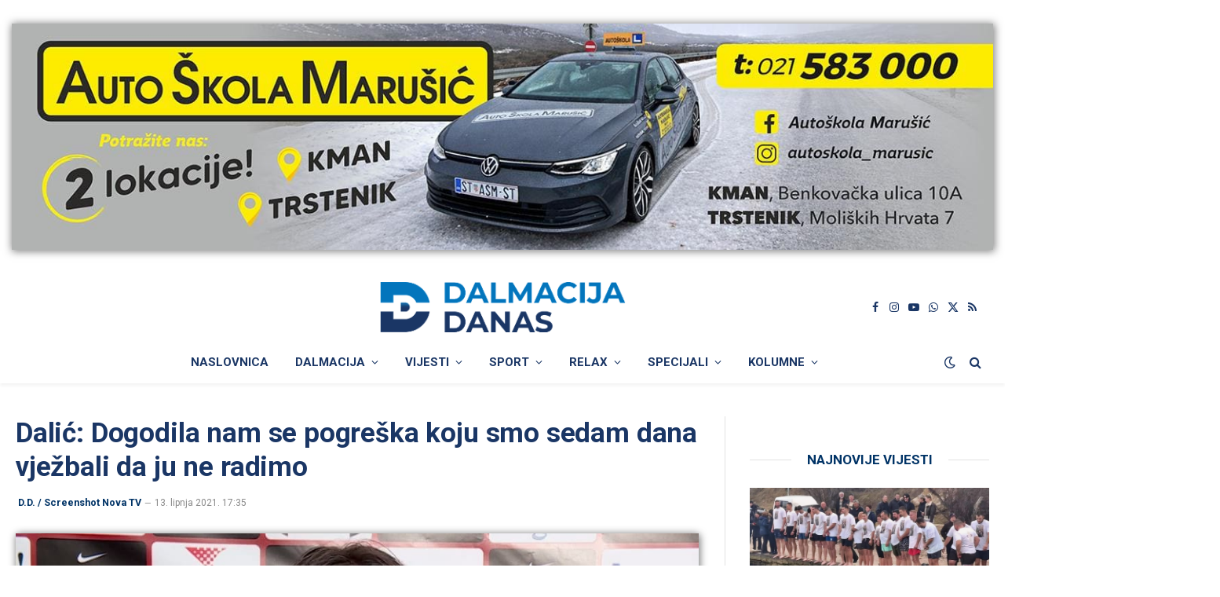

--- FILE ---
content_type: text/html; charset=utf-8
request_url: https://www.google.com/recaptcha/api2/aframe
body_size: 266
content:
<!DOCTYPE HTML><html><head><meta http-equiv="content-type" content="text/html; charset=UTF-8"></head><body><script nonce="f7ssNhEFi_ArKFJPgViEBw">/** Anti-fraud and anti-abuse applications only. See google.com/recaptcha */ try{var clients={'sodar':'https://pagead2.googlesyndication.com/pagead/sodar?'};window.addEventListener("message",function(a){try{if(a.source===window.parent){var b=JSON.parse(a.data);var c=clients[b['id']];if(c){var d=document.createElement('img');d.src=c+b['params']+'&rc='+(localStorage.getItem("rc::a")?sessionStorage.getItem("rc::b"):"");window.document.body.appendChild(d);sessionStorage.setItem("rc::e",parseInt(sessionStorage.getItem("rc::e")||0)+1);localStorage.setItem("rc::h",'1768923362670');}}}catch(b){}});window.parent.postMessage("_grecaptcha_ready", "*");}catch(b){}</script></body></html>

--- FILE ---
content_type: application/javascript; charset=utf-8
request_url: https://fundingchoicesmessages.google.com/f/AGSKWxXanKr_MrMNBH_gY-fN-N8POxz7Ct_6wEE6_YZCn0_s7QdTpjMAUmX7iWhV26HAFtnmbsqxW3aAVsNkWHUn_fC3wtToO6ZyoXiwwYrDAZQABRAKBJVRok383lR-zGhoF1CA6uGdpVL3UM8AGNAH6Ty9r45n8eNQxRedO_IkJdApjpLTdwtKRbZJ-520/_/ad?iframe_/adtvideo./msnpopsingle2./deliverjs.nmi?/remove_ads.
body_size: -1290
content:
window['063484cd-c331-42be-867b-a5e865863b21'] = true;